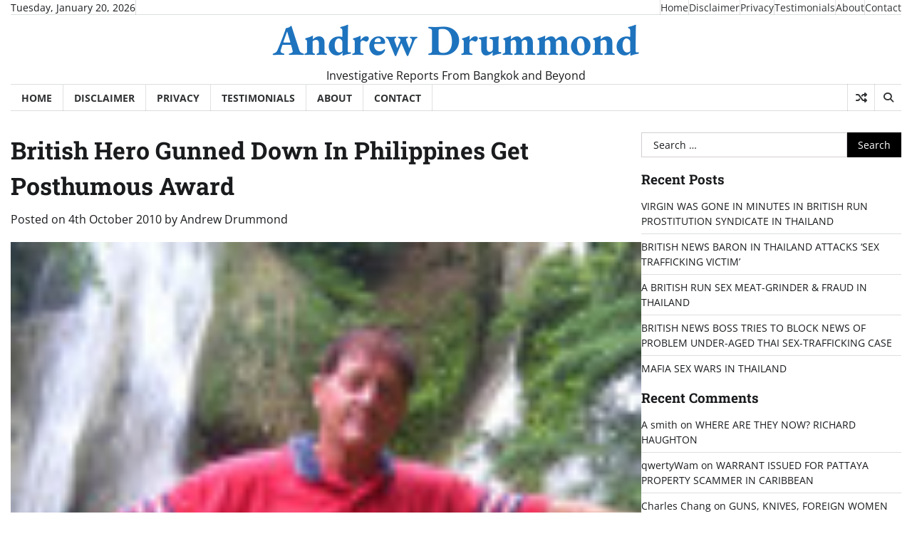

--- FILE ---
content_type: text/html; charset=UTF-8
request_url: https://www.andrew-drummond.news/british-hero-gunned-down-in-philippines/
body_size: 14877
content:
<!doctype html>
<html lang="en-GB">

<head>
	<meta charset="UTF-8">
	<meta name="viewport" content="width=device-width, initial-scale=1">
	<link rel="profile" href="https://gmpg.org/xfn/11">

	<title>British Hero Gunned Down In Philippines Get Posthumous Award &#8211; Andrew Drummond</title>
<meta name='robots' content='max-image-preview:large' />
<link rel='dns-prefetch' href='//www.andrew-drummond.news' />
<link rel="alternate" type="application/rss+xml" title="Andrew Drummond &raquo; Feed" href="https://www.andrew-drummond.news/feed/" />
<link rel="alternate" type="application/rss+xml" title="Andrew Drummond &raquo; Comments Feed" href="https://www.andrew-drummond.news/comments/feed/" />
<link rel="alternate" title="oEmbed (JSON)" type="application/json+oembed" href="https://www.andrew-drummond.news/wp-json/oembed/1.0/embed?url=https%3A%2F%2Fwww.andrew-drummond.news%2Fbritish-hero-gunned-down-in-philippines%2F" />
<link rel="alternate" title="oEmbed (XML)" type="text/xml+oembed" href="https://www.andrew-drummond.news/wp-json/oembed/1.0/embed?url=https%3A%2F%2Fwww.andrew-drummond.news%2Fbritish-hero-gunned-down-in-philippines%2F&#038;format=xml" />
<style id='wp-img-auto-sizes-contain-inline-css'>
img:is([sizes=auto i],[sizes^="auto," i]){contain-intrinsic-size:3000px 1500px}
/*# sourceURL=wp-img-auto-sizes-contain-inline-css */
</style>
<style id='wp-emoji-styles-inline-css'>

	img.wp-smiley, img.emoji {
		display: inline !important;
		border: none !important;
		box-shadow: none !important;
		height: 1em !important;
		width: 1em !important;
		margin: 0 0.07em !important;
		vertical-align: -0.1em !important;
		background: none !important;
		padding: 0 !important;
	}
/*# sourceURL=wp-emoji-styles-inline-css */
</style>
<style id='wp-block-library-inline-css'>
:root{--wp-block-synced-color:#7a00df;--wp-block-synced-color--rgb:122,0,223;--wp-bound-block-color:var(--wp-block-synced-color);--wp-editor-canvas-background:#ddd;--wp-admin-theme-color:#007cba;--wp-admin-theme-color--rgb:0,124,186;--wp-admin-theme-color-darker-10:#006ba1;--wp-admin-theme-color-darker-10--rgb:0,107,160.5;--wp-admin-theme-color-darker-20:#005a87;--wp-admin-theme-color-darker-20--rgb:0,90,135;--wp-admin-border-width-focus:2px}@media (min-resolution:192dpi){:root{--wp-admin-border-width-focus:1.5px}}.wp-element-button{cursor:pointer}:root .has-very-light-gray-background-color{background-color:#eee}:root .has-very-dark-gray-background-color{background-color:#313131}:root .has-very-light-gray-color{color:#eee}:root .has-very-dark-gray-color{color:#313131}:root .has-vivid-green-cyan-to-vivid-cyan-blue-gradient-background{background:linear-gradient(135deg,#00d084,#0693e3)}:root .has-purple-crush-gradient-background{background:linear-gradient(135deg,#34e2e4,#4721fb 50%,#ab1dfe)}:root .has-hazy-dawn-gradient-background{background:linear-gradient(135deg,#faaca8,#dad0ec)}:root .has-subdued-olive-gradient-background{background:linear-gradient(135deg,#fafae1,#67a671)}:root .has-atomic-cream-gradient-background{background:linear-gradient(135deg,#fdd79a,#004a59)}:root .has-nightshade-gradient-background{background:linear-gradient(135deg,#330968,#31cdcf)}:root .has-midnight-gradient-background{background:linear-gradient(135deg,#020381,#2874fc)}:root{--wp--preset--font-size--normal:16px;--wp--preset--font-size--huge:42px}.has-regular-font-size{font-size:1em}.has-larger-font-size{font-size:2.625em}.has-normal-font-size{font-size:var(--wp--preset--font-size--normal)}.has-huge-font-size{font-size:var(--wp--preset--font-size--huge)}.has-text-align-center{text-align:center}.has-text-align-left{text-align:left}.has-text-align-right{text-align:right}.has-fit-text{white-space:nowrap!important}#end-resizable-editor-section{display:none}.aligncenter{clear:both}.items-justified-left{justify-content:flex-start}.items-justified-center{justify-content:center}.items-justified-right{justify-content:flex-end}.items-justified-space-between{justify-content:space-between}.screen-reader-text{border:0;clip-path:inset(50%);height:1px;margin:-1px;overflow:hidden;padding:0;position:absolute;width:1px;word-wrap:normal!important}.screen-reader-text:focus{background-color:#ddd;clip-path:none;color:#444;display:block;font-size:1em;height:auto;left:5px;line-height:normal;padding:15px 23px 14px;text-decoration:none;top:5px;width:auto;z-index:100000}html :where(.has-border-color){border-style:solid}html :where([style*=border-top-color]){border-top-style:solid}html :where([style*=border-right-color]){border-right-style:solid}html :where([style*=border-bottom-color]){border-bottom-style:solid}html :where([style*=border-left-color]){border-left-style:solid}html :where([style*=border-width]){border-style:solid}html :where([style*=border-top-width]){border-top-style:solid}html :where([style*=border-right-width]){border-right-style:solid}html :where([style*=border-bottom-width]){border-bottom-style:solid}html :where([style*=border-left-width]){border-left-style:solid}html :where(img[class*=wp-image-]){height:auto;max-width:100%}:where(figure){margin:0 0 1em}html :where(.is-position-sticky){--wp-admin--admin-bar--position-offset:var(--wp-admin--admin-bar--height,0px)}@media screen and (max-width:600px){html :where(.is-position-sticky){--wp-admin--admin-bar--position-offset:0px}}

/*# sourceURL=wp-block-library-inline-css */
</style><style id='global-styles-inline-css'>
:root{--wp--preset--aspect-ratio--square: 1;--wp--preset--aspect-ratio--4-3: 4/3;--wp--preset--aspect-ratio--3-4: 3/4;--wp--preset--aspect-ratio--3-2: 3/2;--wp--preset--aspect-ratio--2-3: 2/3;--wp--preset--aspect-ratio--16-9: 16/9;--wp--preset--aspect-ratio--9-16: 9/16;--wp--preset--color--black: #000000;--wp--preset--color--cyan-bluish-gray: #abb8c3;--wp--preset--color--white: #ffffff;--wp--preset--color--pale-pink: #f78da7;--wp--preset--color--vivid-red: #cf2e2e;--wp--preset--color--luminous-vivid-orange: #ff6900;--wp--preset--color--luminous-vivid-amber: #fcb900;--wp--preset--color--light-green-cyan: #7bdcb5;--wp--preset--color--vivid-green-cyan: #00d084;--wp--preset--color--pale-cyan-blue: #8ed1fc;--wp--preset--color--vivid-cyan-blue: #0693e3;--wp--preset--color--vivid-purple: #9b51e0;--wp--preset--gradient--vivid-cyan-blue-to-vivid-purple: linear-gradient(135deg,rgb(6,147,227) 0%,rgb(155,81,224) 100%);--wp--preset--gradient--light-green-cyan-to-vivid-green-cyan: linear-gradient(135deg,rgb(122,220,180) 0%,rgb(0,208,130) 100%);--wp--preset--gradient--luminous-vivid-amber-to-luminous-vivid-orange: linear-gradient(135deg,rgb(252,185,0) 0%,rgb(255,105,0) 100%);--wp--preset--gradient--luminous-vivid-orange-to-vivid-red: linear-gradient(135deg,rgb(255,105,0) 0%,rgb(207,46,46) 100%);--wp--preset--gradient--very-light-gray-to-cyan-bluish-gray: linear-gradient(135deg,rgb(238,238,238) 0%,rgb(169,184,195) 100%);--wp--preset--gradient--cool-to-warm-spectrum: linear-gradient(135deg,rgb(74,234,220) 0%,rgb(151,120,209) 20%,rgb(207,42,186) 40%,rgb(238,44,130) 60%,rgb(251,105,98) 80%,rgb(254,248,76) 100%);--wp--preset--gradient--blush-light-purple: linear-gradient(135deg,rgb(255,206,236) 0%,rgb(152,150,240) 100%);--wp--preset--gradient--blush-bordeaux: linear-gradient(135deg,rgb(254,205,165) 0%,rgb(254,45,45) 50%,rgb(107,0,62) 100%);--wp--preset--gradient--luminous-dusk: linear-gradient(135deg,rgb(255,203,112) 0%,rgb(199,81,192) 50%,rgb(65,88,208) 100%);--wp--preset--gradient--pale-ocean: linear-gradient(135deg,rgb(255,245,203) 0%,rgb(182,227,212) 50%,rgb(51,167,181) 100%);--wp--preset--gradient--electric-grass: linear-gradient(135deg,rgb(202,248,128) 0%,rgb(113,206,126) 100%);--wp--preset--gradient--midnight: linear-gradient(135deg,rgb(2,3,129) 0%,rgb(40,116,252) 100%);--wp--preset--font-size--small: 12px;--wp--preset--font-size--medium: 20px;--wp--preset--font-size--large: 36px;--wp--preset--font-size--x-large: 42px;--wp--preset--font-size--regular: 16px;--wp--preset--font-size--larger: 36px;--wp--preset--font-size--huge: 48px;--wp--preset--spacing--20: 0.44rem;--wp--preset--spacing--30: 0.67rem;--wp--preset--spacing--40: 1rem;--wp--preset--spacing--50: 1.5rem;--wp--preset--spacing--60: 2.25rem;--wp--preset--spacing--70: 3.38rem;--wp--preset--spacing--80: 5.06rem;--wp--preset--shadow--natural: 6px 6px 9px rgba(0, 0, 0, 0.2);--wp--preset--shadow--deep: 12px 12px 50px rgba(0, 0, 0, 0.4);--wp--preset--shadow--sharp: 6px 6px 0px rgba(0, 0, 0, 0.2);--wp--preset--shadow--outlined: 6px 6px 0px -3px rgb(255, 255, 255), 6px 6px rgb(0, 0, 0);--wp--preset--shadow--crisp: 6px 6px 0px rgb(0, 0, 0);}:where(.is-layout-flex){gap: 0.5em;}:where(.is-layout-grid){gap: 0.5em;}body .is-layout-flex{display: flex;}.is-layout-flex{flex-wrap: wrap;align-items: center;}.is-layout-flex > :is(*, div){margin: 0;}body .is-layout-grid{display: grid;}.is-layout-grid > :is(*, div){margin: 0;}:where(.wp-block-columns.is-layout-flex){gap: 2em;}:where(.wp-block-columns.is-layout-grid){gap: 2em;}:where(.wp-block-post-template.is-layout-flex){gap: 1.25em;}:where(.wp-block-post-template.is-layout-grid){gap: 1.25em;}.has-black-color{color: var(--wp--preset--color--black) !important;}.has-cyan-bluish-gray-color{color: var(--wp--preset--color--cyan-bluish-gray) !important;}.has-white-color{color: var(--wp--preset--color--white) !important;}.has-pale-pink-color{color: var(--wp--preset--color--pale-pink) !important;}.has-vivid-red-color{color: var(--wp--preset--color--vivid-red) !important;}.has-luminous-vivid-orange-color{color: var(--wp--preset--color--luminous-vivid-orange) !important;}.has-luminous-vivid-amber-color{color: var(--wp--preset--color--luminous-vivid-amber) !important;}.has-light-green-cyan-color{color: var(--wp--preset--color--light-green-cyan) !important;}.has-vivid-green-cyan-color{color: var(--wp--preset--color--vivid-green-cyan) !important;}.has-pale-cyan-blue-color{color: var(--wp--preset--color--pale-cyan-blue) !important;}.has-vivid-cyan-blue-color{color: var(--wp--preset--color--vivid-cyan-blue) !important;}.has-vivid-purple-color{color: var(--wp--preset--color--vivid-purple) !important;}.has-black-background-color{background-color: var(--wp--preset--color--black) !important;}.has-cyan-bluish-gray-background-color{background-color: var(--wp--preset--color--cyan-bluish-gray) !important;}.has-white-background-color{background-color: var(--wp--preset--color--white) !important;}.has-pale-pink-background-color{background-color: var(--wp--preset--color--pale-pink) !important;}.has-vivid-red-background-color{background-color: var(--wp--preset--color--vivid-red) !important;}.has-luminous-vivid-orange-background-color{background-color: var(--wp--preset--color--luminous-vivid-orange) !important;}.has-luminous-vivid-amber-background-color{background-color: var(--wp--preset--color--luminous-vivid-amber) !important;}.has-light-green-cyan-background-color{background-color: var(--wp--preset--color--light-green-cyan) !important;}.has-vivid-green-cyan-background-color{background-color: var(--wp--preset--color--vivid-green-cyan) !important;}.has-pale-cyan-blue-background-color{background-color: var(--wp--preset--color--pale-cyan-blue) !important;}.has-vivid-cyan-blue-background-color{background-color: var(--wp--preset--color--vivid-cyan-blue) !important;}.has-vivid-purple-background-color{background-color: var(--wp--preset--color--vivid-purple) !important;}.has-black-border-color{border-color: var(--wp--preset--color--black) !important;}.has-cyan-bluish-gray-border-color{border-color: var(--wp--preset--color--cyan-bluish-gray) !important;}.has-white-border-color{border-color: var(--wp--preset--color--white) !important;}.has-pale-pink-border-color{border-color: var(--wp--preset--color--pale-pink) !important;}.has-vivid-red-border-color{border-color: var(--wp--preset--color--vivid-red) !important;}.has-luminous-vivid-orange-border-color{border-color: var(--wp--preset--color--luminous-vivid-orange) !important;}.has-luminous-vivid-amber-border-color{border-color: var(--wp--preset--color--luminous-vivid-amber) !important;}.has-light-green-cyan-border-color{border-color: var(--wp--preset--color--light-green-cyan) !important;}.has-vivid-green-cyan-border-color{border-color: var(--wp--preset--color--vivid-green-cyan) !important;}.has-pale-cyan-blue-border-color{border-color: var(--wp--preset--color--pale-cyan-blue) !important;}.has-vivid-cyan-blue-border-color{border-color: var(--wp--preset--color--vivid-cyan-blue) !important;}.has-vivid-purple-border-color{border-color: var(--wp--preset--color--vivid-purple) !important;}.has-vivid-cyan-blue-to-vivid-purple-gradient-background{background: var(--wp--preset--gradient--vivid-cyan-blue-to-vivid-purple) !important;}.has-light-green-cyan-to-vivid-green-cyan-gradient-background{background: var(--wp--preset--gradient--light-green-cyan-to-vivid-green-cyan) !important;}.has-luminous-vivid-amber-to-luminous-vivid-orange-gradient-background{background: var(--wp--preset--gradient--luminous-vivid-amber-to-luminous-vivid-orange) !important;}.has-luminous-vivid-orange-to-vivid-red-gradient-background{background: var(--wp--preset--gradient--luminous-vivid-orange-to-vivid-red) !important;}.has-very-light-gray-to-cyan-bluish-gray-gradient-background{background: var(--wp--preset--gradient--very-light-gray-to-cyan-bluish-gray) !important;}.has-cool-to-warm-spectrum-gradient-background{background: var(--wp--preset--gradient--cool-to-warm-spectrum) !important;}.has-blush-light-purple-gradient-background{background: var(--wp--preset--gradient--blush-light-purple) !important;}.has-blush-bordeaux-gradient-background{background: var(--wp--preset--gradient--blush-bordeaux) !important;}.has-luminous-dusk-gradient-background{background: var(--wp--preset--gradient--luminous-dusk) !important;}.has-pale-ocean-gradient-background{background: var(--wp--preset--gradient--pale-ocean) !important;}.has-electric-grass-gradient-background{background: var(--wp--preset--gradient--electric-grass) !important;}.has-midnight-gradient-background{background: var(--wp--preset--gradient--midnight) !important;}.has-small-font-size{font-size: var(--wp--preset--font-size--small) !important;}.has-medium-font-size{font-size: var(--wp--preset--font-size--medium) !important;}.has-large-font-size{font-size: var(--wp--preset--font-size--large) !important;}.has-x-large-font-size{font-size: var(--wp--preset--font-size--x-large) !important;}
/*# sourceURL=global-styles-inline-css */
</style>

<style id='classic-theme-styles-inline-css'>
/*! This file is auto-generated */
.wp-block-button__link{color:#fff;background-color:#32373c;border-radius:9999px;box-shadow:none;text-decoration:none;padding:calc(.667em + 2px) calc(1.333em + 2px);font-size:1.125em}.wp-block-file__button{background:#32373c;color:#fff;text-decoration:none}
/*# sourceURL=/wp-includes/css/classic-themes.min.css */
</style>
<link rel='stylesheet' id='contact-form-7-css' href='https://www.andrew-drummond.news/wp-content/plugins/contact-form-7/includes/css/styles.css?ver=6.1.2' media='all' />
<link rel='stylesheet' id='express-news-fonts-css' href='https://www.andrew-drummond.news/wp-content/fonts/0ef611b37c993756cd61e4c006a1c123.css' media='all' />
<link rel='stylesheet' id='express-news-slick-style-css' href='https://www.andrew-drummond.news/wp-content/themes/express-news/assets/css/slick.min.css?ver=1.8.0' media='all' />
<link rel='stylesheet' id='express-news-fontawesome-style-css' href='https://www.andrew-drummond.news/wp-content/themes/express-news/assets/css/fontawesome.min.css?ver=1.8.0' media='all' />
<link rel='stylesheet' id='express-news-endless-river-style-css' href='https://www.andrew-drummond.news/wp-content/themes/express-news/assets/css/endless-river.min.css?ver=1.8.0' media='all' />
<link rel='stylesheet' id='express-news-blocks-style-css' href='https://www.andrew-drummond.news/wp-content/themes/express-news/assets/css/blocks.min.css?ver=6.9' media='all' />
<link rel='stylesheet' id='express-news-style-css' href='https://www.andrew-drummond.news/wp-content/themes/express-news/style.css?ver=1.1.7' media='all' />
<script src="https://www.andrew-drummond.news/wp-includes/js/jquery/jquery.min.js?ver=3.7.1" id="jquery-core-js"></script>
<script src="https://www.andrew-drummond.news/wp-includes/js/jquery/jquery-migrate.min.js?ver=3.4.1" id="jquery-migrate-js"></script>
<link rel="https://api.w.org/" href="https://www.andrew-drummond.news/wp-json/" /><link rel="alternate" title="JSON" type="application/json" href="https://www.andrew-drummond.news/wp-json/wp/v2/posts/1433" /><link rel="EditURI" type="application/rsd+xml" title="RSD" href="https://www.andrew-drummond.news/xmlrpc.php?rsd" />
<meta name="generator" content="WordPress 6.9" />
<link rel="canonical" href="https://www.andrew-drummond.news/british-hero-gunned-down-in-philippines/" />
<link rel='shortlink' href='https://www.andrew-drummond.news/?p=1433' />

<style type="text/css" id="breadcrumb-trail-css">.trail-items li:not(:last-child):after {content: "/";}</style>
	<style type="text/css">

		/* Site title */
		.site-title a{
			color: #1e73be;
		}
		/* End Site title */

		/*Typography CSS*/

		
		
		
		
	/*End Typography CSS*/

</style>

	<style>.recentcomments a{display:inline !important;padding:0 !important;margin:0 !important;}</style>		<style type="text/css">
					.site-title a{
				color: #1e73be;
			}
				</style>
		</head>

<body class="wp-singular post-template-default single single-post postid-1433 single-format-standard wp-embed-responsive wp-theme-express-news right-sidebar section-header-6 light-mode">
		<div id="page" class="site">
		<a class="skip-link screen-reader-text" href="#primary-content">Skip to content</a>

		<div id="loader">
			<div class="loader-container">
				<div id="preloader">
					<div class="pre-loader-7"></div>
				</div>
			</div>
		</div><!-- #loader -->

		<header id="masthead" class="site-header">
										<div class="top-header">
					<div class="theme-wrapper">
						<div class="top-header-wrap">
							<div class="left-side">
								<div class="top-info">
									Tuesday, January 20, 2026								</div>
							</div>
							<div class="right-side">
								<div class="top-menu">
									<div class="menu-topbottom-menu-container"><ul id="secondary-menu" class="menu"><li id="menu-item-12882" class="menu-item menu-item-type-custom menu-item-object-custom menu-item-home menu-item-12882"><a href="https://www.andrew-drummond.news">Home</a></li>
<li id="menu-item-10431" class="menu-item menu-item-type-post_type menu-item-object-page menu-item-10431"><a href="https://www.andrew-drummond.news/disclaimer/">Disclaimer</a></li>
<li id="menu-item-10432" class="menu-item menu-item-type-post_type menu-item-object-page menu-item-10432"><a href="https://www.andrew-drummond.news/privacy/">Privacy</a></li>
<li id="menu-item-15974" class="menu-item menu-item-type-post_type menu-item-object-page menu-item-15974"><a href="https://www.andrew-drummond.news/testimonals-andrew-drummond/">Testimonials</a></li>
<li id="menu-item-10428" class="menu-item menu-item-type-post_type menu-item-object-page menu-item-10428"><a href="https://www.andrew-drummond.news/abou/">About</a></li>
<li id="menu-item-10430" class="menu-item menu-item-type-post_type menu-item-object-page menu-item-10430"><a href="https://www.andrew-drummond.news/contac/">Contact</a></li>
</ul></div>								</div>
								<div class="social-icons">
																	</div>
							</div>
						</div>
					</div>
				</div>
						<div class="middle-header">
								<div class="theme-wrapper">
					<div class="middle-header-wrap  no-header-left-sidebar no-header-right-sidebar" style="background-image: url('')">
												<div class="site-branding">
														<div class="site-identity">
																	<p class="site-title"><a href="https://www.andrew-drummond.news/" rel="home">Andrew Drummond</a></p>
																		<p class="site-description">
										Investigative Reports From Bangkok and Beyond									</p>
															</div>
													</div><!-- .site-branding -->
											</div>
				</div>
			</div>
			<div class="header-outer-wrapper">
				<div class="adore-header">
					<div class="theme-wrapper">
						<div class="header-wrapper">
							<div class="header-nav-search">
								<div class="header-navigation">
									<nav id="site-navigation" class="main-navigation">
										<button class="menu-toggle" aria-controls="primary-menu" aria-expanded="false">
											<span></span>
											<span></span>
											<span></span>
										</button>
										<div class="menu-topbottom-menu-container"><ul id="primary-menu" class="menu"><li class="menu-item menu-item-type-custom menu-item-object-custom menu-item-home menu-item-12882"><a href="https://www.andrew-drummond.news">Home</a></li>
<li class="menu-item menu-item-type-post_type menu-item-object-page menu-item-10431"><a href="https://www.andrew-drummond.news/disclaimer/">Disclaimer</a></li>
<li class="menu-item menu-item-type-post_type menu-item-object-page menu-item-10432"><a href="https://www.andrew-drummond.news/privacy/">Privacy</a></li>
<li class="menu-item menu-item-type-post_type menu-item-object-page menu-item-15974"><a href="https://www.andrew-drummond.news/testimonals-andrew-drummond/">Testimonials</a></li>
<li class="menu-item menu-item-type-post_type menu-item-object-page menu-item-10428"><a href="https://www.andrew-drummond.news/abou/">About</a></li>
<li class="menu-item menu-item-type-post_type menu-item-object-page menu-item-10430"><a href="https://www.andrew-drummond.news/contac/">Contact</a></li>
</ul></div>									</nav><!-- #site-navigation -->
								</div>
								<div class="header-end">
									<div class="display-random-post">
																						<a href="https://www.andrew-drummond.news/an-unadulterated-documentary-for-once/" title="View Random Post">
													<i class="fas fa-random"></i>
												</a>
																					</div>
									<div class="navigation-search">
										<div class="navigation-search-wrap">
											<a href="#" title="Search" class="navigation-search-icon">
												<i class="fa fa-search"></i>
											</a>
											<div class="navigation-search-form">
												<form role="search" method="get" class="search-form" action="https://www.andrew-drummond.news/">
				<label>
					<span class="screen-reader-text">Search for:</span>
					<input type="search" class="search-field" placeholder="Search &hellip;" value="" name="s" />
				</label>
				<input type="submit" class="search-submit" value="Search" />
			</form>											</div>
										</div>
									</div>
								</div>
							</div>
						</div>
					</div>
				</div>
			</div>
		</header><!-- #masthead -->

		<div id="primary-content" class="primary-content">

			
				<div id="content" class="site-content theme-wrapper">
					<div class="theme-wrap">

					
<main id="primary" class="site-main">

	
<article id="post-1433" class="post-1433 post type-post status-publish format-standard has-post-thumbnail hentry category-flying-sporran category-uncategorised">
			<header class="entry-header">
			<h1 class="entry-title">British Hero Gunned Down In Philippines Get Posthumous Award</h1>		</header><!-- .entry-header -->
					<div class="entry-meta">
				<span class="posted-on">Posted on <a href="https://www.andrew-drummond.news/british-hero-gunned-down-in-philippines/" rel="bookmark"><time class="entry-date published" datetime="2010-10-04T00:00:00+01:00">4th October 2010</time><time class="updated" datetime="2016-01-22T15:40:52+00:00">22nd January 2016</time></a></span><span class="byline"> by <span class="author vcard"><a class="url fn n" href="https://www.andrew-drummond.news/author/andrew-drummond/">Andrew Drummond</a></span></span>			</div><!-- .entry-meta -->
				
	
		<div class="post-thumbnail">
			<img width="100" height="145" src="https://www.andrew-drummond.news/wp-content/uploads/2010/10/nicholasanthony08-1-100x145.jpg" class="attachment-post-thumbnail size-post-thumbnail wp-post-image" alt="" decoding="async" srcset="https://www.andrew-drummond.news/wp-content/uploads/2010/10/nicholasanthony08-1-100x145.jpg 100w, https://www.andrew-drummond.news/wp-content/uploads/2010/10/nicholasanthony08-1-207x300.jpg 207w, https://www.andrew-drummond.news/wp-content/uploads/2010/10/nicholasanthony08-1.jpg 500w" sizes="(max-width: 100px) 100vw, 100px" />		</div><!-- .post-thumbnail -->

		
	<div class="entry-content">
		<div style="text-align: center;">From&nbsp; ANDREW DRUMMOND,<br />October 4 2010</div>
<p>&nbsp;A Briton gunned down in the Philippines last month has been given a posthumous award for helping impoverished local people.</p>
<div style="text-align: center;"><img decoding="async" alt="" src="http://66728c23231e9ad29bda-499d692b8818ca0498d1f1d042a47200.r48.cf2.rackcdn.com/uploads/nicholasanthony08.jpg" border="0" vspace="" hspace=""/></div>
<p>Anthong Nicholas a quiet but popular man. Was he the victim of tourism greed?</p>
<p>Anthony Nicholas, 64, has been awarded a &#8216;Certificate of Recognition&#8217; by the Philippines Department of Environment and Natural Resources &#8211;&nbsp; just weeks after he was shot five times in the back and then in his head near his home in Negros Occidental in a supposed robbery.</p>
<p>From Pinner, Mddlesex, he was man who fought corruption and land plundering, is now believed to have been killed, because greedy feudal barons were eyeing his land in the wake of a tourism revival.</p>
<p>Known as &#8216;Hi Jo&#8217; by the locals, Anthony Nicholas, brought up originally in Pendeen, West Cornwall, had&nbsp; been variously a Cornish tin miner, a gentleman pig farmer, a merchant seaman, and property developer,&nbsp; and he owned half of the pristine &#8216;Hi Jo&#8217; beach in Sipalay, which had been named after him.</p>
<div style="text-align: center;"><img decoding="async" alt="" src="http://66728c23231e9ad29bda-499d692b8818ca0498d1f1d042a47200.r48.cf2.rackcdn.com/uploads/anthony-nicholas-hi-jo-beach.jpg" border="0" vspace="" hspace=""/></div>
<div style="text-align: center; font-weight: bold;">The disputed &#8216;Hi-Jo&#8217; Beach</div>
<p>&nbsp;&#8216;My father was an industrious man who owned a local convenience store, a small beach&nbsp;&nbsp; &#8211; and a farmhouse,&nbsp; and who was loved by the locals because he respected their culture and spoke their language. He was the first white settler in Sipalay,&#8217; said his son James, 28, who rushed from the house to try and save his father&#8217;s life.</p>
<p>&nbsp;&#8216;We do not believe he was murdered for robbery. He had nothing on him. My mother offered what little cash she had for them to go away.&#8217;</p>
<p>&#8216;Although he owned substantial he gave land to Filipinos even helped them build houses, and landscaped their properties.</p>
<p>&#8216;He even got on with the guerrillas of the NPA, New People&#8217;s Army, who operated there until an Amnesty was signed with the government,&nbsp; because they knew he was a good man&#8217;, James added from Tokyo today where he is a computer games producer.</p>
<p>Anthony Nicholas has been recognized according to the citation &#8216;in grateful appreciation and acknowledgment of his unselfish initiative for being environment friendly, contributing in invaluable actions and never ending activity of continuous planting and greening of the lots of Filipino citizens.&#8217;</p>
<div style="text-align: center;"><img decoding="async" alt="" src="http://66728c23231e9ad29bda-499d692b8818ca0498d1f1d042a47200.r48.cf2.rackcdn.com/uploads/anthony-nicholas-santa.gif" border="0" vspace="" hspace=""/></div>
<div style="text-align: center; font-weight: bold;">Anthony Nicholas the Sipalay Santa</div>
<p>He played Santa every year and last year provided Christmas lunch to over 200 local children.</p>
<p>He spent his time for over 40 years travelling between London and the Philippines, while his two sons and daughter were being educated in London. </p>
<div style="text-align: center;"><img decoding="async" alt="" src="http://66728c23231e9ad29bda-499d692b8818ca0498d1f1d042a47200.r48.cf2.rackcdn.com/uploads/anthony-nicholas-with-wife-judiith.gif" border="0" vspace="" hspace=""/></div>
<div style="text-align: center; font-weight: bold;">Anthony Nicholas with wife Judith in earlier days</div>
<p>But after Sipalay won a major local tourism award the family believes he became a target for ruthless feudal barons who rule much of the Philippines outside Manila.</p>
<p>Sipalay has itself been ruled by the same Montilla family for over 20 years and Nicholas was in conflict with the cousin of Mayor Oscar Montilla over &#8216;Hi joe Beach&#8217;. </p>
<p>&nbsp;The Montilla family control the local radio station, media,&nbsp; the major construction firms and employment and government workers who vote against them tend to lose their jobs.</p>
<p>A week ago Mamerto Cortez, head of the National Bureau of Investigation&nbsp; &#8211; NBI &#8211; announced that&nbsp; the murder had been solved even before the assailants had been arrested.</p>
<p>A5E27CLater Claro Barcoma, a local bodyguard and employee of the local city hall was charged after he &#8216;made a confession to the NBI&#8217;.</p>
<p>Local sources say there are links between Mamerto Cortez, the Mayor and the Mayor&#8217;s cousin who wants to take over the beach.</p>
<p>The man arrested was a bodyguard and employee of the local city hall.&nbsp; Four other accomplices were being sought.</p>
<p>But said London born James Nicholas: &#8216;No way was robbery the reason.&nbsp; Everybody knew my father carried little money around with him.&nbsp; The gunmen were not masked. They shot him several times and went back to finish the job.</p>
<p><img decoding="async" alt="" src="http://66728c23231e9ad29bda-499d692b8818ca0498d1f1d042a47200.r48.cf2.rackcdn.com/uploads/anthony-nicholas-matlag-farm-house.jpg" border="0" vspace="" hspace=""/><br />Matlag Farm House. James Nicholas rushed from the house to try and save his father&#8217;s life</p>
<p>&#8216;Everybody loved my father. He was cheerful, funny, and helped anybody he could. But he did take a stand on people plundering the country. People here are poorer than they were 20 years ago.&#8217;</p>
<p>&nbsp;Both the family and the local Human Rights Group Samahan Magdalo are seeking an independent investigation into the murder.</p>
<p>In Pendeen, Cornwall ,his elder brother Claude described Anthony Nicholas&nbsp; as &#8216; a top notcher&#8217;.</p>
<p>&#8216;He was a good guy and gave a lot of jobs to the local people. He looked after them. We are really saddened and feel sorry for his wife and children.&#8217;</p>
<p>&nbsp;</p>
<p>The family say they have had little help from the Embassy who have given them a list of security firms. Said James:&nbsp; &#8216;They said that the Philippines was corrupt and ruled by the law of the gun.</p>
<p>&#8216;People choosing to live there did at their own risk.&nbsp; We do not want a list of security agencies. We want justice so the perpetrators won&#8217;t try the same thing again.&#8217;</p>
<p>A spokesman for the Foreign &amp; Commonwealth Office however stated: &#8216;We can confirm the death of a British National on the 6 September in Sipalay City. Next of kin are aware and we are providing the family with consular assistance. We understand the Philippine police are investigating the death as a suspected shooting.<br />As our advice on the FCO website states: &#8216;Where there is evidence of suspicious circumstances we cannot investigate deaths ourselves&#8230;.Please also be aware that the standard of investigative procedures and police expertise varies greatly around the world. We will however consider making an appropriate representation to the local authorities if there are concerns that they are not carrying out the investigation in line with local procedures.&#8217;</p>
<p>Last year in Maguindanao, some 57 people were murdered, 37 of them journalists, when a convoy of opposition politicians and journalists, was allegedly wiped out by the ruling Ampatuan family. Their graves had already been dug using a back hoe before the massacre.&nbsp; The trial is ongoing in Manila.</p>
<p><img decoding="async" alt="" src="http://66728c23231e9ad29bda-499d692b8818ca0498d1f1d042a47200.r48.cf2.rackcdn.com/uploads/maguindanao-massacre.jpg" border="0" vspace="" hspace=""/><br />Maguindanao massacre</p>
	</div><!-- .entry-content -->
	<footer class="entry-footer">
		<span class="cat-links">Posted in <a href="https://www.andrew-drummond.news/category/flying-sporran/" rel="category tag">Flying Sporran</a>, <a href="https://www.andrew-drummond.news/category/uncategorised/" rel="category tag">Uncategorised</a></span>	</footer><!-- .entry-footer -->
</article><!-- #post-1433 -->

	<nav class="navigation post-navigation" aria-label="Posts">
		<h2 class="screen-reader-text">Post navigation</h2>
		<div class="nav-links"><div class="nav-previous"><a href="https://www.andrew-drummond.news/scot-left-for-dead-comes-up-with-four/" rel="prev"><span class="nav-subtitle">Previous:</span> <span class="nav-title">Scot Left For Dead Comes Up With Four Letter Expletive</span></a></div><div class="nav-next"><a href="https://www.andrew-drummond.news/phuket-jet-ski-frauds-real-tru/" rel="next"><span class="nav-subtitle">Next:</span> <span class="nav-title">Phuket Jet Ski Frauds &#8211; The Real Truth</span></a></div></div>
	</nav>				<div class="related-posts">
					<h2>Related Posts</h2>
					<div class="theme-archive-layout grid-layout grid-column-3">
													<article id="post-1543" class="post-1543 post type-post status-publish format-standard hentry category-flying-sporran category-uncategorised">
								<div class="post-item post-grid">
									<div class="post-item-image">
																			</div>
									<div class="post-item-content">
										<div class="entry-cat no-bg">
											<ul class="post-categories">
	<li><a href="https://www.andrew-drummond.news/category/flying-sporran/" rel="category tag">Flying Sporran</a></li>
	<li><a href="https://www.andrew-drummond.news/category/uncategorised/" rel="category tag">Uncategorised</a></li></ul>										</div>
										<h2 class="entry-title"><a href="https://www.andrew-drummond.news/memorial-for-dj-who-drowned-in-thailand/" rel="bookmark">Memorial For DJ Who &#39;Needlessly&#39; Drowned In Thailand</a></h2>										<ul class="entry-meta">
											<li class="post-author"> <a href="https://www.andrew-drummond.news/author/andrew-drummond/">Andrew Drummond</a></li>
											<li class="post-date"> <span class="far fa-calendar-alt"></span>16th June 2009</li>
											<li class="post-comment"> <span class="far fa-comment"></span>0</li>
										</ul>
										<div class="post-content">
											<p>Friends and relatives are to host a memorial party to a 21-yr-old DJ from Surrey,&nbsp; who,&nbsp; they say,&nbsp; needlessly drowned in Thailand after authorities in [&hellip;]</p>
										</div><!-- post-content -->
									</div>
								</div>
							</article>
														<article id="post-1445" class="post-1445 post type-post status-publish format-standard has-post-thumbnail hentry category-flying-sporran category-uncategorised">
								<div class="post-item post-grid">
									<div class="post-item-image">
										
		<div class="post-thumbnail">
			<img width="100" height="65" src="https://www.andrew-drummond.news/wp-content/uploads/2010/08/raymond-hyde-and-namforn-1-100x65.gif" class="attachment-post-thumbnail size-post-thumbnail wp-post-image" alt="" decoding="async" srcset="https://www.andrew-drummond.news/wp-content/uploads/2010/08/raymond-hyde-and-namforn-1-100x65.gif 100w, https://www.andrew-drummond.news/wp-content/uploads/2010/08/raymond-hyde-and-namforn-1-300x194.gif 300w" sizes="(max-width: 100px) 100vw, 100px" />		</div><!-- .post-thumbnail -->

											</div>
									<div class="post-item-content">
										<div class="entry-cat no-bg">
											<ul class="post-categories">
	<li><a href="https://www.andrew-drummond.news/category/flying-sporran/" rel="category tag">Flying Sporran</a></li>
	<li><a href="https://www.andrew-drummond.news/category/uncategorised/" rel="category tag">Uncategorised</a></li></ul>										</div>
										<h2 class="entry-title"><a href="https://www.andrew-drummond.news/british-pensioner-clubbed-to-death-in/" rel="bookmark">British Pensioner Clubbed To Death In Thai Wife Killing</a></h2>										<ul class="entry-meta">
											<li class="post-author"> <a href="https://www.andrew-drummond.news/author/andrew-drummond/">Andrew Drummond</a></li>
											<li class="post-date"> <span class="far fa-calendar-alt"></span>12th August 2010</li>
											<li class="post-comment"> <span class="far fa-comment"></span>0</li>
										</ul>
										<div class="post-content">
											<p>From ANDREW DRUMMONDBangkok, August 11 2010 This is the last known picture of retired business man Raymond Hind smiling happily as his Thai wife in [&hellip;]</p>
										</div><!-- post-content -->
									</div>
								</div>
							</article>
														<article id="post-1671" class="post-1671 post type-post status-publish format-standard has-post-thumbnail hentry category-flying-sporran category-investigations category-uncategorised">
								<div class="post-item post-grid">
									<div class="post-item-image">
										
		<div class="post-thumbnail">
			<img width="100" height="133" src="https://www.andrew-drummond.news/wp-content/uploads/2007/10/Paton_Smith_3-1-100x133.jpg" class="attachment-post-thumbnail size-post-thumbnail wp-post-image" alt="" decoding="async" srcset="https://www.andrew-drummond.news/wp-content/uploads/2007/10/Paton_Smith_3-1-100x133.jpg 100w, https://www.andrew-drummond.news/wp-content/uploads/2007/10/Paton_Smith_3-1-225x300.jpg 225w, https://www.andrew-drummond.news/wp-content/uploads/2007/10/Paton_Smith_3-1.jpg 258w" sizes="(max-width: 100px) 100vw, 100px" />		</div><!-- .post-thumbnail -->

											</div>
									<div class="post-item-content">
										<div class="entry-cat no-bg">
											<ul class="post-categories">
	<li><a href="https://www.andrew-drummond.news/category/flying-sporran/" rel="category tag">Flying Sporran</a></li>
	<li><a href="https://www.andrew-drummond.news/category/investigations/" rel="category tag">Investigations</a></li>
	<li><a href="https://www.andrew-drummond.news/category/uncategorised/" rel="category tag">Uncategorised</a></li></ul>										</div>
										<h2 class="entry-title"><a href="https://www.andrew-drummond.news/bikie-witness-disappears/" rel="bookmark">Bikie Witness Disappears</a></h2>										<ul class="entry-meta">
											<li class="post-author"> <a href="https://www.andrew-drummond.news/author/andrew-drummond/">Andrew Drummond</a></li>
											<li class="post-date"> <span class="far fa-calendar-alt"></span>13th October 2007</li>
											<li class="post-comment"> <span class="far fa-comment"></span>0</li>
										</ul>
										<div class="post-content">
											<p>KATE KYRIACOU and ANDREW DRUMMOND in BANGKOKOctober 14, 2007 12:15amAN Adelaide man has vanished hours before he was to give evidence about an alleged Bandidos&#8217; [&hellip;]</p>
										</div><!-- post-content -->
									</div>
								</div>
							</article>
												</div>
				</div>
				
	</main><!-- #main -->

	
<aside id="secondary" class="widget-area">
	<section id="search-2" class="widget widget_search"><form role="search" method="get" class="search-form" action="https://www.andrew-drummond.news/">
				<label>
					<span class="screen-reader-text">Search for:</span>
					<input type="search" class="search-field" placeholder="Search &hellip;" value="" name="s" />
				</label>
				<input type="submit" class="search-submit" value="Search" />
			</form></section>
		<section id="recent-posts-2" class="widget widget_recent_entries">
		<h2 class="widget-title">Recent Posts</h2>
		<ul>
											<li>
					<a href="https://www.andrew-drummond.news/virgin-was-gone-in-minutes-in-british-run-prostitution-syndicate-in-thailand/">VIRGIN WAS GONE IN MINUTES IN BRITISH RUN PROSTITUTION SYNDICATE IN THAILAND</a>
									</li>
											<li>
					<a href="https://www.andrew-drummond.news/british-news-baron-in-thailand-attacks-sex-trafficking-victim/">BRITISH NEWS BARON IN THAILAND ATTACKS &#8216;SEX TRAFFICKING VICTIM&#8217;</a>
									</li>
											<li>
					<a href="https://www.andrew-drummond.news/a-british-run-sex-meat-grinder-fraud-in-thailand/">A BRITISH RUN SEX MEAT-GRINDER &amp; FRAUD IN THAILAND</a>
									</li>
											<li>
					<a href="https://www.andrew-drummond.news/british-news-boss-tries-to-block-news-of-problem-under-aged-thai-sex-trafficking-case/">BRITISH NEWS BOSS TRIES TO BLOCK NEWS OF PROBLEM UNDER-AGED THAI SEX-TRAFFICKING CASE</a>
									</li>
											<li>
					<a href="https://www.andrew-drummond.news/foreigners-at-war-in-thailand-in-under-aged-sex-trafficking-row/">MAFIA SEX WARS IN THAILAND</a>
									</li>
					</ul>

		</section><section id="recent-comments-2" class="widget widget_recent_comments"><h2 class="widget-title">Recent Comments</h2><ul id="recentcomments"><li class="recentcomments"><span class="comment-author-link">A smith</span> on <a href="https://www.andrew-drummond.news/where-are-they-now-richard-haughton/#comment-54962">WHERE ARE THEY NOW?  RICHARD HAUGHTON</a></li><li class="recentcomments"><span class="comment-author-link">qwertyWam</span> on <a href="https://www.andrew-drummond.news/21179-2/#comment-54745">WARRANT ISSUED FOR PATTAYA PROPERTY SCAMMER IN CARIBBEAN</a></li><li class="recentcomments"><span class="comment-author-link">Charles Chang</span> on <a href="https://www.andrew-drummond.news/guns-knives-foreign-women-and-dj-love/#comment-54694">GUNS, KNIVES, FOREIGN WOMEN AND (DJ) LOVE ON KOH TAO</a></li><li class="recentcomments"><span class="comment-author-link"><a href="https://kibbysblendedlife.com" class="url" rel="ugc external nofollow">kibbysblendedlife.com</a></span> on <a href="https://www.andrew-drummond.news/koh-tao-murders-page-one-comment-can/#comment-52429">KOH TAO MURDERS &#8211; PAGE ONE COMMENT &#8211; CAN THE BURMESE HAVE A FAIR TRIAL?</a></li><li class="recentcomments"><span class="comment-author-link">David</span> on <a href="https://www.andrew-drummond.news/brit-drugs-supremo-in-new-thai/#comment-49339">BRIT DRUGS SUPREMO IN NEW THAI CONTROVERSY</a></li></ul></section><section id="tag_cloud-3" class="widget widget_tag_cloud"><h2 class="widget-title">Click To Read About These Topics</h2><div class="tagcloud"><a href="https://www.andrew-drummond.news/category/alan-morison/" class="tag-cloud-link tag-link-70 tag-link-position-1" style="font-size: 8.8708133971292pt;" aria-label="Alan Morison (18 items)">Alan Morison</a>
<a href="https://www.andrew-drummond.news/category/alba-laws/" class="tag-cloud-link tag-link-594 tag-link-position-2" style="font-size: 8.8708133971292pt;" aria-label="Alba Laws (18 items)">Alba Laws</a>
<a href="https://www.andrew-drummond.news/category/andrew-drummond/" class="tag-cloud-link tag-link-71 tag-link-position-3" style="font-size: 11.684210526316pt;" aria-label="Andrew Drummond (49 items)">Andrew Drummond</a>
<a href="https://www.andrew-drummond.news/category/andy-hall/" class="tag-cloud-link tag-link-109 tag-link-position-4" style="font-size: 11.215311004785pt;" aria-label="Andy Hall (42 items)">Andy Hall</a>
<a href="https://www.andrew-drummond.news/category/boiler-rooms/" class="tag-cloud-link tag-link-10 tag-link-position-5" style="font-size: 9.2727272727273pt;" aria-label="boiler rooms (21 items)">boiler rooms</a>
<a href="https://www.andrew-drummond.news/category/brian-goudie/" class="tag-cloud-link tag-link-43 tag-link-position-6" style="font-size: 16.038277511962pt;" aria-label="Brian Goudie (223 items)">Brian Goudie</a>
<a href="https://www.andrew-drummond.news/category/british-embassy/" class="tag-cloud-link tag-link-668 tag-link-position-7" style="font-size: 8.200956937799pt;" aria-label="British Embassy (14 items)">British Embassy</a>
<a href="https://www.andrew-drummond.news/category/cambodia/" class="tag-cloud-link tag-link-754 tag-link-position-8" style="font-size: 8.200956937799pt;" aria-label="Cambodia. (14 items)">Cambodia.</a>
<a href="https://www.andrew-drummond.news/category/child-sexual-abuse/" class="tag-cloud-link tag-link-292 tag-link-position-9" style="font-size: 9.2727272727273pt;" aria-label="Child Sexual Abuse (21 items)">Child Sexual Abuse</a>
<a href="https://www.andrew-drummond.news/category/computer-crime-act/" class="tag-cloud-link tag-link-1046 tag-link-position-10" style="font-size: 8.3349282296651pt;" aria-label="Computer Crime Act (15 items)">Computer Crime Act</a>
<a href="https://www.andrew-drummond.news/category/david-hanks/" class="tag-cloud-link tag-link-100 tag-link-position-11" style="font-size: 13.626794258373pt;" aria-label="David Hanks (97 items)">David Hanks</a>
<a href="https://www.andrew-drummond.news/category/drew-noyes/" class="tag-cloud-link tag-link-13 tag-link-position-12" style="font-size: 17.11004784689pt;" aria-label="Drew Noyes (321 items)">Drew Noyes</a>
<a href="https://www.andrew-drummond.news/category/drew-walter-noyes/" class="tag-cloud-link tag-link-89 tag-link-position-13" style="font-size: 12.086124401914pt;" aria-label="Drew Walter Noyes (57 items)">Drew Walter Noyes</a>
<a href="https://www.andrew-drummond.news/category/drugs/" class="tag-cloud-link tag-link-373 tag-link-position-14" style="font-size: 8.7368421052632pt;" aria-label="drugs (17 items)">drugs</a>
<a href="https://www.andrew-drummond.news/category/fake-lawyer/" class="tag-cloud-link tag-link-148 tag-link-position-15" style="font-size: 9.2727272727273pt;" aria-label="fake lawyer (21 items)">fake lawyer</a>
<a href="https://www.andrew-drummond.news/category/flying-sporran/" class="tag-cloud-link tag-link-1179 tag-link-position-16" style="font-size: 18.851674641148pt;" aria-label="Flying Sporran (588 items)">Flying Sporran</a>
<a href="https://www.andrew-drummond.news/category/fraud/" class="tag-cloud-link tag-link-169 tag-link-position-17" style="font-size: 10.411483253589pt;" aria-label="fraud (31 items)">fraud</a>
<a href="https://www.andrew-drummond.news/category/general-news/" class="tag-cloud-link tag-link-1517 tag-link-position-18" style="font-size: 17.444976076555pt;" aria-label="General News (362 items)">General News</a>
<a href="https://www.andrew-drummond.news/category/hannah-witheridge/" class="tag-cloud-link tag-link-163 tag-link-position-19" style="font-size: 12.287081339713pt;" aria-label="Hannah Witheridge (61 items)">Hannah Witheridge</a>
<a href="https://www.andrew-drummond.news/category/hannah-witheridge-and-david-miller/" class="tag-cloud-link tag-link-714 tag-link-position-20" style="font-size: 10.210526315789pt;" aria-label="Hannah Witheridge and David Miller (29 items)">Hannah Witheridge and David Miller</a>
<a href="https://www.andrew-drummond.news/category/hua-hin/" class="tag-cloud-link tag-link-326 tag-link-position-21" style="font-size: 8.3349282296651pt;" aria-label="Hua Hin (15 items)">Hua Hin</a>
<a href="https://www.andrew-drummond.news/category/human-rights-watch/" class="tag-cloud-link tag-link-317 tag-link-position-22" style="font-size: 9.1387559808612pt;" aria-label="Human Rights Watch (20 items)">Human Rights Watch</a>
<a href="https://www.andrew-drummond.news/category/investigations/" class="tag-cloud-link tag-link-1512 tag-link-position-23" style="font-size: 15.904306220096pt;" aria-label="Investigations (212 items)">Investigations</a>
<a href="https://www.andrew-drummond.news/category/jack-hansen-bartel/" class="tag-cloud-link tag-link-3 tag-link-position-24" style="font-size: 9.6746411483254pt;" aria-label="Jack Hansen-Bartel (24 items)">Jack Hansen-Bartel</a>
<a href="https://www.andrew-drummond.news/category/koh-tao-murders/" class="tag-cloud-link tag-link-111 tag-link-position-25" style="font-size: 10.612440191388pt;" aria-label="Koh Tao Murders (34 items)">Koh Tao Murders</a>
<a href="https://www.andrew-drummond.news/category/leo-del-pinto/" class="tag-cloud-link tag-link-96 tag-link-position-26" style="font-size: 8.200956937799pt;" aria-label="Leo Del Pinto (14 items)">Leo Del Pinto</a>
<a href="https://www.andrew-drummond.news/category/lm-managed-performance-fund/" class="tag-cloud-link tag-link-722 tag-link-position-27" style="font-size: 8.7368421052632pt;" aria-label="LM Managed Performance Fund (17 items)">LM Managed Performance Fund</a>
<a href="https://www.andrew-drummond.news/category/murder/" class="tag-cloud-link tag-link-35 tag-link-position-28" style="font-size: 12.354066985646pt;" aria-label="murder (62 items)">murder</a>
<a href="https://www.andrew-drummond.news/category/murders/" class="tag-cloud-link tag-link-441 tag-link-position-29" style="font-size: 8.7368421052632pt;" aria-label="murders (17 items)">murders</a>
<a href="https://www.andrew-drummond.news/category/natural-fruit/" class="tag-cloud-link tag-link-181 tag-link-position-30" style="font-size: 8.3349282296651pt;" aria-label="Natural Fruit (15 items)">Natural Fruit</a>
<a href="https://www.andrew-drummond.news/category/niels-colov/" class="tag-cloud-link tag-link-231 tag-link-position-31" style="font-size: 11.416267942584pt;" aria-label="Niels Colov (45 items)">Niels Colov</a>
<a href="https://www.andrew-drummond.news/category/one-stop-legal-services/" class="tag-cloud-link tag-link-14 tag-link-position-32" style="font-size: 8pt;" aria-label="One Stop Legal Services (13 items)">One Stop Legal Services</a>
<a href="https://www.andrew-drummond.news/category/one-stop-service-center/" class="tag-cloud-link tag-link-15 tag-link-position-33" style="font-size: 9.4066985645933pt;" aria-label="One Stop Service Center (22 items)">One Stop Service Center</a>
<a href="https://www.andrew-drummond.news/category/pattaya/" class="tag-cloud-link tag-link-16 tag-link-position-34" style="font-size: 13.224880382775pt;" aria-label="Pattaya (85 items)">Pattaya</a>
<a href="https://www.andrew-drummond.news/category/pattaya-times/" class="tag-cloud-link tag-link-600 tag-link-position-35" style="font-size: 13.827751196172pt;" aria-label="pattaya times (103 items)">pattaya times</a>
<a href="https://www.andrew-drummond.news/category/peter-drake/" class="tag-cloud-link tag-link-723 tag-link-position-36" style="font-size: 8.200956937799pt;" aria-label="Peter Drake (14 items)">Peter Drake</a>
<a href="https://www.andrew-drummond.news/category/phuket/" class="tag-cloud-link tag-link-151 tag-link-position-37" style="font-size: 10.076555023923pt;" aria-label="Phuket (28 items)">Phuket</a>
<a href="https://www.andrew-drummond.news/category/raymond-chang/" class="tag-cloud-link tag-link-5 tag-link-position-38" style="font-size: 8.200956937799pt;" aria-label="Raymond Chang (14 items)">Raymond Chang</a>
<a href="https://www.andrew-drummond.news/category/raymond-nobu-chang/" class="tag-cloud-link tag-link-6 tag-link-position-39" style="font-size: 8.5358851674641pt;" aria-label="Raymond Nobu Chang (16 items)">Raymond Nobu Chang</a>
<a href="https://www.andrew-drummond.news/category/scam/" class="tag-cloud-link tag-link-132 tag-link-position-40" style="font-size: 8.200956937799pt;" aria-label="scam (14 items)">scam</a>
<a href="https://www.andrew-drummond.news/category/scammers/" class="tag-cloud-link tag-link-268 tag-link-position-41" style="font-size: 9.1387559808612pt;" aria-label="scammers (20 items)">scammers</a>
<a href="https://www.andrew-drummond.news/category/uncategorised/" class="tag-cloud-link tag-link-1 tag-link-position-42" style="font-size: 22pt;" aria-label="Uncategorised (1,723 items)">Uncategorised</a>
<a href="https://www.andrew-drummond.news/category/wanrapa-boonsu/" class="tag-cloud-link tag-link-18 tag-link-position-43" style="font-size: 13.961722488038pt;" aria-label="Wanrapa Boonsu (109 items)">Wanrapa Boonsu</a>
<a href="https://www.andrew-drummond.news/category/wolves-of-bangkok/" class="tag-cloud-link tag-link-877 tag-link-position-44" style="font-size: 8.200956937799pt;" aria-label="Wolves of Bangkok (14 items)">Wolves of Bangkok</a>
<a href="https://www.andrew-drummond.news/category/zaw-lin/" class="tag-cloud-link tag-link-113 tag-link-position-45" style="font-size: 8.3349282296651pt;" aria-label="Zaw Lin (15 items)">Zaw Lin</a></div>
</section></aside><!-- #secondary -->

</div>

</div>
</div><!-- #content -->


<footer id="colophon" class="site-footer">
		<div class="bottom-footer">
		<div class="theme-wrapper">
			<div class="bottom-footer-info">
				<div class="site-info">
					<span>
						Copyright &copy; 2026 <a href="https://www.andrew-drummond.news/">Andrew Drummond</a>						Theme: Express News By <a href="https://adorethemes.com/">Adore Themes</a>.					</span>	
				</div><!-- .site-info -->
			</div>
		</div>
	</div>

</footer><!-- #colophon -->

	<a href="#" id="scroll-to-top" class="express-news-scroll-to-top"><i class="fas fa-chevron-up"></i></a>		

</div><!-- #page -->

<script type="speculationrules">
{"prefetch":[{"source":"document","where":{"and":[{"href_matches":"/*"},{"not":{"href_matches":["/wp-*.php","/wp-admin/*","/wp-content/uploads/*","/wp-content/*","/wp-content/plugins/*","/wp-content/themes/express-news/*","/*\\?(.+)"]}},{"not":{"selector_matches":"a[rel~=\"nofollow\"]"}},{"not":{"selector_matches":".no-prefetch, .no-prefetch a"}}]},"eagerness":"conservative"}]}
</script>
<script src="https://www.andrew-drummond.news/wp-includes/js/dist/hooks.min.js?ver=dd5603f07f9220ed27f1" id="wp-hooks-js"></script>
<script src="https://www.andrew-drummond.news/wp-includes/js/dist/i18n.min.js?ver=c26c3dc7bed366793375" id="wp-i18n-js"></script>
<script id="wp-i18n-js-after">
wp.i18n.setLocaleData( { 'text direction\u0004ltr': [ 'ltr' ] } );
//# sourceURL=wp-i18n-js-after
</script>
<script src="https://www.andrew-drummond.news/wp-content/plugins/contact-form-7/includes/swv/js/index.js?ver=6.1.2" id="swv-js"></script>
<script id="contact-form-7-js-translations">
( function( domain, translations ) {
	var localeData = translations.locale_data[ domain ] || translations.locale_data.messages;
	localeData[""].domain = domain;
	wp.i18n.setLocaleData( localeData, domain );
} )( "contact-form-7", {"translation-revision-date":"2024-05-21 11:58:24+0000","generator":"GlotPress\/4.0.1","domain":"messages","locale_data":{"messages":{"":{"domain":"messages","plural-forms":"nplurals=2; plural=n != 1;","lang":"en_GB"},"Error:":["Error:"]}},"comment":{"reference":"includes\/js\/index.js"}} );
//# sourceURL=contact-form-7-js-translations
</script>
<script id="contact-form-7-js-before">
var wpcf7 = {
    "api": {
        "root": "https:\/\/www.andrew-drummond.news\/wp-json\/",
        "namespace": "contact-form-7\/v1"
    }
};
//# sourceURL=contact-form-7-js-before
</script>
<script src="https://www.andrew-drummond.news/wp-content/plugins/contact-form-7/includes/js/index.js?ver=6.1.2" id="contact-form-7-js"></script>
<script src="https://www.andrew-drummond.news/wp-content/themes/express-news/assets/js/navigation.min.js?ver=1.1.7" id="express-news-navigation-js"></script>
<script src="https://www.andrew-drummond.news/wp-content/themes/express-news/assets/js/slick.min.js?ver=1.8.0" id="express-news-slick-script-js"></script>
<script src="https://www.andrew-drummond.news/wp-content/themes/express-news/assets/js/endless-river.min.js?ver=1.8.0" id="express-news-endless-river-script-js"></script>
<script src="https://www.andrew-drummond.news/wp-content/themes/express-news/assets/js/custom.min.js?ver=1.1.7" id="express-news-custom-script-js"></script>
<script id="wp-emoji-settings" type="application/json">
{"baseUrl":"https://s.w.org/images/core/emoji/17.0.2/72x72/","ext":".png","svgUrl":"https://s.w.org/images/core/emoji/17.0.2/svg/","svgExt":".svg","source":{"concatemoji":"https://www.andrew-drummond.news/wp-includes/js/wp-emoji-release.min.js?ver=6.9"}}
</script>
<script type="module">
/*! This file is auto-generated */
const a=JSON.parse(document.getElementById("wp-emoji-settings").textContent),o=(window._wpemojiSettings=a,"wpEmojiSettingsSupports"),s=["flag","emoji"];function i(e){try{var t={supportTests:e,timestamp:(new Date).valueOf()};sessionStorage.setItem(o,JSON.stringify(t))}catch(e){}}function c(e,t,n){e.clearRect(0,0,e.canvas.width,e.canvas.height),e.fillText(t,0,0);t=new Uint32Array(e.getImageData(0,0,e.canvas.width,e.canvas.height).data);e.clearRect(0,0,e.canvas.width,e.canvas.height),e.fillText(n,0,0);const a=new Uint32Array(e.getImageData(0,0,e.canvas.width,e.canvas.height).data);return t.every((e,t)=>e===a[t])}function p(e,t){e.clearRect(0,0,e.canvas.width,e.canvas.height),e.fillText(t,0,0);var n=e.getImageData(16,16,1,1);for(let e=0;e<n.data.length;e++)if(0!==n.data[e])return!1;return!0}function u(e,t,n,a){switch(t){case"flag":return n(e,"\ud83c\udff3\ufe0f\u200d\u26a7\ufe0f","\ud83c\udff3\ufe0f\u200b\u26a7\ufe0f")?!1:!n(e,"\ud83c\udde8\ud83c\uddf6","\ud83c\udde8\u200b\ud83c\uddf6")&&!n(e,"\ud83c\udff4\udb40\udc67\udb40\udc62\udb40\udc65\udb40\udc6e\udb40\udc67\udb40\udc7f","\ud83c\udff4\u200b\udb40\udc67\u200b\udb40\udc62\u200b\udb40\udc65\u200b\udb40\udc6e\u200b\udb40\udc67\u200b\udb40\udc7f");case"emoji":return!a(e,"\ud83e\u1fac8")}return!1}function f(e,t,n,a){let r;const o=(r="undefined"!=typeof WorkerGlobalScope&&self instanceof WorkerGlobalScope?new OffscreenCanvas(300,150):document.createElement("canvas")).getContext("2d",{willReadFrequently:!0}),s=(o.textBaseline="top",o.font="600 32px Arial",{});return e.forEach(e=>{s[e]=t(o,e,n,a)}),s}function r(e){var t=document.createElement("script");t.src=e,t.defer=!0,document.head.appendChild(t)}a.supports={everything:!0,everythingExceptFlag:!0},new Promise(t=>{let n=function(){try{var e=JSON.parse(sessionStorage.getItem(o));if("object"==typeof e&&"number"==typeof e.timestamp&&(new Date).valueOf()<e.timestamp+604800&&"object"==typeof e.supportTests)return e.supportTests}catch(e){}return null}();if(!n){if("undefined"!=typeof Worker&&"undefined"!=typeof OffscreenCanvas&&"undefined"!=typeof URL&&URL.createObjectURL&&"undefined"!=typeof Blob)try{var e="postMessage("+f.toString()+"("+[JSON.stringify(s),u.toString(),c.toString(),p.toString()].join(",")+"));",a=new Blob([e],{type:"text/javascript"});const r=new Worker(URL.createObjectURL(a),{name:"wpTestEmojiSupports"});return void(r.onmessage=e=>{i(n=e.data),r.terminate(),t(n)})}catch(e){}i(n=f(s,u,c,p))}t(n)}).then(e=>{for(const n in e)a.supports[n]=e[n],a.supports.everything=a.supports.everything&&a.supports[n],"flag"!==n&&(a.supports.everythingExceptFlag=a.supports.everythingExceptFlag&&a.supports[n]);var t;a.supports.everythingExceptFlag=a.supports.everythingExceptFlag&&!a.supports.flag,a.supports.everything||((t=a.source||{}).concatemoji?r(t.concatemoji):t.wpemoji&&t.twemoji&&(r(t.twemoji),r(t.wpemoji)))});
//# sourceURL=https://www.andrew-drummond.news/wp-includes/js/wp-emoji-loader.min.js
</script>

<script defer src="https://static.cloudflareinsights.com/beacon.min.js/vcd15cbe7772f49c399c6a5babf22c1241717689176015" integrity="sha512-ZpsOmlRQV6y907TI0dKBHq9Md29nnaEIPlkf84rnaERnq6zvWvPUqr2ft8M1aS28oN72PdrCzSjY4U6VaAw1EQ==" data-cf-beacon='{"version":"2024.11.0","token":"9844e4d5f90f4786897586d85795fdec","r":1,"server_timing":{"name":{"cfCacheStatus":true,"cfEdge":true,"cfExtPri":true,"cfL4":true,"cfOrigin":true,"cfSpeedBrain":true},"location_startswith":null}}' crossorigin="anonymous"></script>
</body>
</html>
